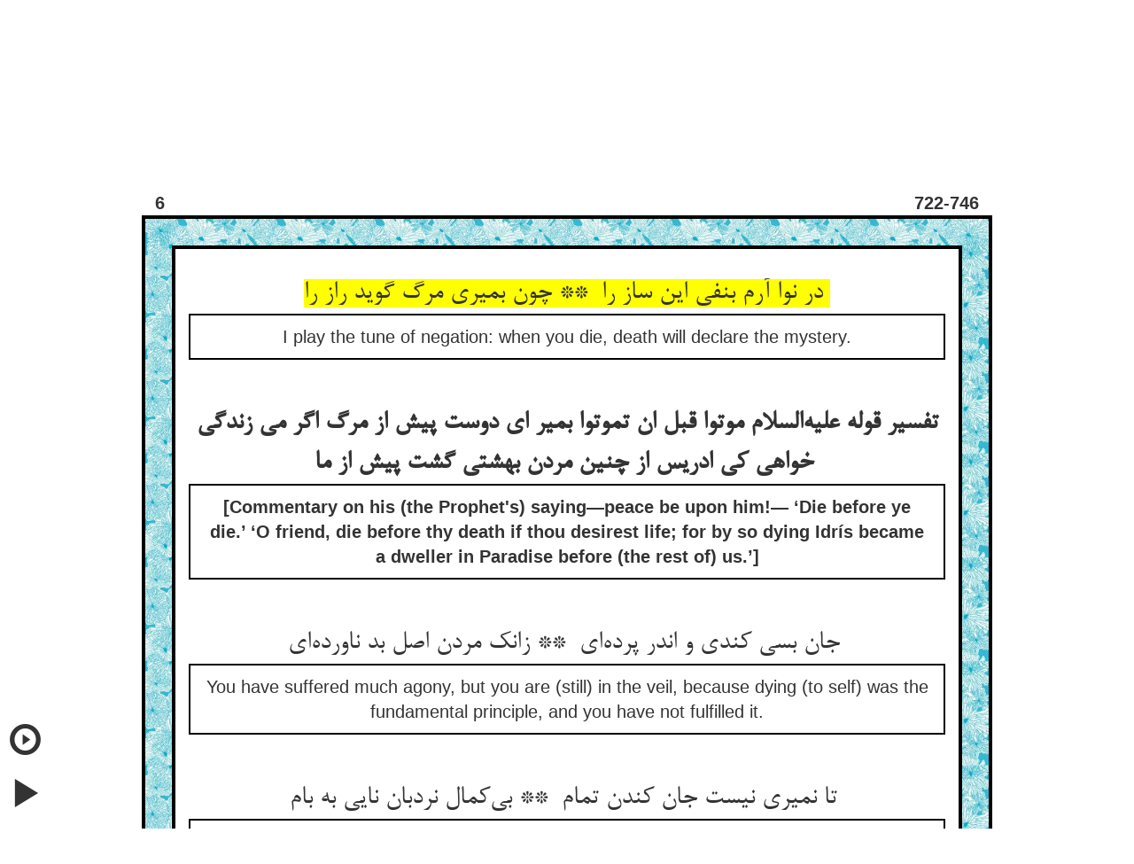

--- FILE ---
content_type: text/html; charset=utf-8
request_url: http://masnavi.net/1/25/eng/6/722/
body_size: 64357
content:
<!DOCTYPE html>
<html>
  <head>
  
  
  
  
    
      
	<title>Rumi's Masnavi - I play the tune of negation: when you die, death will declare the mystery.</title>
	<meta name="description" content="Rumi's Masnavi - I play the tune of negation: when you die, death will declare the mystery.">
      
    
  
    
  
    
  
    
  
    
  
    
  
    
  
    
  
    
  
    
  
    
  
    
  
    
  
    
  
    
  
    
  
    
  
    
  
    
  
    
  
    
  
    
  
    
  
    
  
    
  
    
  

    <meta name="viewport" content="width=device-width, initial-scale=1">
    <link rel="stylesheet" href="http://maxcdn.bootstrapcdn.com/bootstrap/3.2.0/css/bootstrap.min.css">
    <script src="https://ajax.googleapis.com/ajax/libs/jquery/1.11.1/jquery.min.js"></script>
   
    <!-- for persian font -->
    <!--<link href='http://fonts.googleapis.com/css?family=Amiri&subset=arabic' rel='stylesheet' type='text/css'>-->
    <!-- amiri -->
    <!-- <link href='http://fonts.googleapis.com/css?family=Scheherazade&subset=arabic' rel='stylesheet' type='text/css'> -->
    <!-- shehrazade -->
    <!-- <link href='http://fonts.googleapis.com/css?family=Lateef&subset=arabic' rel='stylesheet' type='text/css'> -->
    <!-- lateef -->
  
<meta property="og:image"  content="http://masnavicards.appspot.com/6-722.jpg" />


  </head>

  <!-- <nav class="navbar navbar-default" style="background-color:#51AEC9;"> too dark -->
  <!-- <nav class="navbar navbar-default" style="background-color:#99E6FF;"> too light -->
  <nav class="navbar navbar-default" style="background-color:#33CCFF;">
    <div class="container-fluid">
      <!-- Brand and toggle get grouped for better mobile display -->
      <div class="navbar-header">
	<button type="button" class="navbar-toggle collapsed" data-toggle="collapse" data-target="#bs-example-navbar-collapse-1">
	  <span class="sr-only">Toggle navigation</span>
	  <span class="icon-bar"></span>
	  <span class="icon-bar"></span>
	  <span class="icon-bar"></span>
	</button>
	
	  
	<a href="/1/25/eng/1/1/">
	  <img class="navbar-brand" src="https://masnavi-static.s3.amazonaws.com/masnavi/MasnaviLogo.png">
	  <!--- TESTING TO PUT IN IMAGE
	  <span class="navtxt">
	    
	    Masnavi
	    
	  </span>-->
	</a>
	
      </div>

      <!-- Collect the nav links, forms, and other content for toggling -->
      <div class="collapse navbar-collapse" id="bs-example-navbar-collapse-1">
	<ul class="nav navbar-nav">


	  <li class="dropdown">
	  <a href="#" class="dropdown-toggle" data-toggle="dropdown" role="button" aria-expanded="false"><span class="navtxt">
	      
	      Contents
	      
	  </span><span class="caret"></span></a>
	    <ul id="contents" class="dropdown-menu scrollable-menu" role="menu">
	      
	      
	      
	      
		<li><a href="/contents/1/25/eng/1/">
		  
		  Book 1
		  
		</a></li>
	      
	      
	      
		<li><a href="/contents/1/25/eng/2/">
		  
		  Book 2
		  
		</a></li>
	      
	      
	      
		<li><a href="/contents/1/25/eng/3/">
		  
		  Book 3
		  
		</a></li>
	      
	      
	      
		<li><a href="/contents/1/25/eng/4/">
		  
		  Book 4
		  
		</a></li>
	      
	      
	      
		<li><a href="/contents/1/25/eng/5/">
		  
		  Book 5
		  
		</a></li>
	      
	      
	      
		<li><a href="/contents/1/25/eng/6/">
		  
		  Book 6
		  
		</a></li>
	      
	      
	    </ul>
	  </li> 

	  <li class="dropdown">
	  <a href="#" class="dropdown-toggle" data-toggle="dropdown" role="button" aria-expanded="false"><span class="navtxt">
	    
	    Trans.
	    
	  </span><span class="caret"></span></a>
	    <ul id="transDrop"  class="dropdown-menu" role="menu">
	      
	      <li><a href="/1/25/eng/6/722/">
		
		English
		
	      </a></li>
	      <li><a href="/1/25/tur/6/722/">
		
		Turkish
		
	      </a></li>
	      
	    </ul>
	  </li>

	  <li class="dropdown">
	  <a href="#" class="dropdown-toggle" data-toggle="dropdown" role="button" aria-expanded="false"><span class="navtxt">
	      
	      Disp. Style
	      
	  </span><span class="caret"></span></a>
	    <ul id="displayStyleDrop"  class="dropdown-menu" role="menu">
	      
		<li><a href="/1/25/eng/6/722/">
		  
		  Both Pers. & Tran
		  
		</a></li>
		<li><a href="/2/25/eng/6/722/">
		  
		  Persian Only
		  
		</a></li>
		<li><a href="/3/25/eng/6/722/">
		  
		  Translation Only
		  
		</a></li>
	      
	    </ul>
	  </li>

	</ul>

	<form class="navbar-form navbar-left" role="search" action="/search/blank/1/25/eng/0/0/" method="post">
	  <input type='hidden' name='csrfmiddlewaretoken' value='kv6KPz44kjkutOJb3qrYLGtwzwDXopgF' />
	  <div class="form-group">
	  
	    <input id="search_box" type="text" name="srch_str" class="form-control" placeholder=
	    
	    "Search Trans./Persian"
	    
	    >
	  
	  </div>
	  <button type="submit" class="btn btn-default"><span class="glyphicon glyphicon-search"></span></button>
	  <a href="#"><span onclick="aboutSearchAlert()" class="glyphicon glyphicon-question-sign"></span></a>
	</form>

	<ul class="nav navbar-nav navbar-right">

	  <li class="dropdown">
	  <a href="#" class="dropdown-toggle" data-toggle="dropdown" role="button" aria-expanded="false"><span class="navtxt">
	      
	      Lines/Pg
	      
	  </span><span class="caret"></span></a>
	    <ul id="linesPerPageDrop"  class="dropdown-menu" role="menu">
	      
	      <li>
		<a href="/1/10/eng/6/722/">
		  10
		</a>
	      </li>
	      <li>
		<a href="/1/25/eng/6/722/">
		  25
		</a>
	      </li>
	      <li>
	        <a href="/1/50/eng/6/722/">
		  50
		</a>
	      </li>
	      
	    </ul>
	  </li>


	  <li><a href="/1/25/eng/4/2067/"><span class="navtxt">
	      
	      Random Verse
	      
	  </span></a></li>

	  <li class="dropdown">
	  <a href="#" class="dropdown-toggle" data-toggle="dropdown" role="button" aria-expanded="false"><span class="navtxt">
	      
	      Book 
	      
	  </span><span class="caret"></span></a>
	    <ul id="bookDrop"  class="dropdown-menu" role="menu">
	    
	    
	    
	    
	      <li><a href="/1/25/eng/1/1/">1</a></li>
	    
	    
	    
	      <li><a href="/1/25/eng/2/1/">2</a></li>
	    
	    
	    
	      <li><a href="/1/25/eng/3/1/">3</a></li>
	    
	    
	    
	      <li><a href="/1/25/eng/4/1/">4</a></li>
	    
	    
	    
	      <li><a href="/1/25/eng/5/1/">5</a></li>
	    
	    
	    
	      <li><a href="/1/25/eng/6/1/">6</a></li>
	    
	    
	    </ul>
	  </li> 

	  <li>
	    
	    <form class="navbar-form navbar-right" role="search" action="/1/25/eng/6/" method="post">
	    
	      <input type='hidden' name='csrfmiddlewaretoken' value='kv6KPz44kjkutOJb3qrYLGtwzwDXopgF' />
	      <div class="form-group">
		
		Verse:
		
		
		<input id="verseBox" type="text" name="form_v_num" class="form-control" placeholder="1-4916" style="height:2em; width:5.8em" >
		
	      </div>
	      <button type="submit" class="btn btn-default">
		
		Go
		
	      </button>
	    </form>
	  </li>
          
	  
	  <li><a href="/about/1/25/eng/6/722/"><span class="navtxt">
	      
	      More
	      
	  </span></a></li>
	  

	</ul>
      </div><!-- /.navbar-collapse -->
    </div><!-- /.container-fluid -->
  </nav>

  <div class='col pull-right' id='lang_choice'>
    <a href="/en/">English</a> &nbsp;&nbsp;
    <a href="/tr/tur/">Türkçe</a> &nbsp;&nbsp;
    <span class='med-persian'><a href="/fa/2/">فارسی</a></span> &nbsp;&nbsp;
  </div></br>

  
  <body onload="goToText()">
  <!-- <body style="background-color:#ffffe0;" onload="goToText()"> -->


  
  

  <audio id="aud22288">
    <source id="src22288" src="https://masnavi-static.s3.amazonaws.com/masnavi/aud/Verses1/1-1.mp3" type="audio/mpeg">
  </audio>


  


  
  <ul class="pager">
    <li><a id="previous_page_link" href="/1/25/eng/6/672/"><span class="glyphicon glyphicon-chevron-left"></span></a></li>
    <li><a id="next_page_link" href="/1/25/eng/6/747/"><span class="glyphicon glyphicon-chevron-right"></span></a></li>
  </ul>
  



  <div class="container" style="width: 75%; margin:0 auto;">
    <div id="book_and_line_row" class="row">
      <div class="row-same-height row-full-height">
	<div class="col-xs-6 col-xs-height col-full-height">
	  <div class="item">
	    <div class="content" style="font-size:20px;">
	      <b>6</b>
	    </div>
	  </div>
	</div>
	<div class="col-xs-6 col-xs-height col-bottom">
	  <div class="item">
	    <div class="content" style="font-size:20px;">
	      <span class="pull-right"><b>722-746</b></span>
	    </div>
	  </div>
	</div>
      </div>
    </div>
  </div>

  <div style="width: 75%; margin:0 auto; border: 4px solid black;">
    <div class="border-container" style="width: 100%; margin:0 auto;">
      <div id="poem_text" class="container" style="width: 100%; margin:0 auto;border: 4px solid black;">
	
	    <ul class="list-group" style="text-align: center; font-size:20px;">
	    <br>
	  


	    
	       

		 <!--both-style normal (persian) -->
	         
		    <li>
		    <span class="highlight-inactive large-persian" id="reg_p_txt22288" onclick="selectText('reg_p_txt'+22288)">در نوا آرم بنفی این ساز را  ** چون بمیری مرگ گوید راز را </span></li>
		 

		 <!--persian only-style normal -->
	         

		 <!--tran only-style normal -->
		 

	       

	       <!--both-style normal (tran) -->
	       
		  <li class="list-group-item"><span id="reg_tran_txt22288">I play the tune of negation: when you die, death will declare the mystery.</span></li>
		  <p></p><p></p>
	       

	    


	  


	    

	       <!--persian heading, both-style -->
	      
		  <p></p><p></p>
		  <li>
		  <span class="highlight-inactive large-persian" id="reg_p_txt22289" onclick="selectText('reg_p_txt'+22289)"><b>تفسیر قوله علیه‌السلام موتوا قبل ان تموتوا بمیر ای دوست پیش از مرگ اگر می زندگی خواهی کی ادریس از چنین مردن بهشتی گشت پیش از ما </b></span></li>
	      

	       <!--persian heading, only-style -->
	      

	       <!--english heading when in both-style -->
	      
		  <li class="list-group-item"><span id="reg_tran_txt22289"><b>[Commentary on his (the Prophet&#39;s) saying—peace be upon him!— ‘Die before ye die.’ ‘O friend, die before thy death if thou desirest life; for by so dying Idrís became a dweller in Paradise before (the rest of) us.’]</b></span></li>
		  <p></p><p></p>
	      

	       <!--english heading when in tranonly-style -->
	      

	    


	  


	    
	       

		 <!--both-style normal (persian) -->
	         
		    <li>
		    <span class="highlight-inactive large-persian" id="reg_p_txt22290" onclick="selectText('reg_p_txt'+22290)">جان بسی کندی و اندر پرده‌ای  ** زانک مردن اصل بد ناورده‌ای </span></li>
		 

		 <!--persian only-style normal -->
	         

		 <!--tran only-style normal -->
		 

	       

	       <!--both-style normal (tran) -->
	       
		  <li class="list-group-item"><span id="reg_tran_txt22290">You have suffered much agony, but you are (still) in the veil, because dying (to self) was the fundamental principle, and you have not fulfilled it.</span></li>
		  <p></p><p></p>
	       

	    


	  


	    
	       

		 <!--both-style normal (persian) -->
	         
		    <li>
		    <span class="highlight-inactive large-persian" id="reg_p_txt22291" onclick="selectText('reg_p_txt'+22291)">تا نمیری نیست جان کندن تمام  ** بی‌کمال نردبان نایی به بام </span></li>
		 

		 <!--persian only-style normal -->
	         

		 <!--tran only-style normal -->
		 

	       

	       <!--both-style normal (tran) -->
	       
		  <li class="list-group-item"><span id="reg_tran_txt22291">Your agony is not finished till you die: you cannot reach the roof without completing the ladder.</span></li>
		  <p></p><p></p>
	       

	    


	  


	    
	       
                 
	         <!--persian for both-style with line number -->
	         
		   <li>
		   <span class="highlight-inactive large-persian" id="reg_p_txt22292" onclick="selectText('reg_p_txt'+22292)">چون ز صد پایه دو پایه کم بود  ** بام را کوشنده نامحرم بود </span><span>   </span><span class="badge">725</span></li>
		 

	         <!--persian for only-style with line number -->
	         

	         <!--tran with line number, when disp_style is tran only -->
		 

	       

	       <!--both-style normal (tran) -->
	       
		  <li class="list-group-item"><span id="reg_tran_txt22292">When two rungs out of a hundred are wanting, the striver will be forbidden to (set foot on) the roof.</span></li>
		  <p></p><p></p>
	       

	    


	  


	    
	       

		 <!--both-style normal (persian) -->
	         
		    <li>
		    <span class="highlight-inactive large-persian" id="reg_p_txt22293" onclick="selectText('reg_p_txt'+22293)">چون رسن یک گز ز صد گز کم بود  ** آب اندر دلو از چه کی رود </span></li>
		 

		 <!--persian only-style normal -->
	         

		 <!--tran only-style normal -->
		 

	       

	       <!--both-style normal (tran) -->
	       
		  <li class="list-group-item"><span id="reg_tran_txt22293">When the rope lacks one ell out of a hundred, how should the water go from the well into the bucket?</span></li>
		  <p></p><p></p>
	       

	    


	  


	    
	       

		 <!--both-style normal (persian) -->
	         
		    <li>
		    <span class="highlight-inactive large-persian" id="reg_p_txt22294" onclick="selectText('reg_p_txt'+22294)">غرق این کشتی نیابی ای امیر  ** تا بننهی اندرو من الاخیر </span></li>
		 

		 <!--persian only-style normal -->
	         

		 <!--tran only-style normal -->
		 

	       

	       <!--both-style normal (tran) -->
	       
		  <li class="list-group-item"><span id="reg_tran_txt22294">O Amír, you will not experience the wreck of this ship (of self-existence) till you put into it the last mann.</span></li>
		  <p></p><p></p>
	       

	    


	  


	    
	       

		 <!--both-style normal (persian) -->
	         
		    <li>
		    <span class="highlight-inactive large-persian" id="reg_p_txt22295" onclick="selectText('reg_p_txt'+22295)">من آخر اصل دان کو طارقست  ** کشتی وسواس و غی را غارقست </span></li>
		 

		 <!--persian only-style normal -->
	         

		 <!--tran only-style normal -->
		 

	       

	       <!--both-style normal (tran) -->
	       
		  <li class="list-group-item"><span id="reg_tran_txt22295">Know that the last mann is fundamental, for it is (like) the (piercing) star that rises at night: it wrecks the ship of evil suggestion and error.</span></li>
		  <p></p><p></p>
	       

	    


	  


	    
	       

		 <!--both-style normal (persian) -->
	         
		    <li>
		    <span class="highlight-inactive large-persian" id="reg_p_txt22296" onclick="selectText('reg_p_txt'+22296)">آفتاب گنبد ازرق شود  ** کشتی هش چونک مستغرق شود </span></li>
		 

		 <!--persian only-style normal -->
	         

		 <!--tran only-style normal -->
		 

	       

	       <!--both-style normal (tran) -->
	       
		  <li class="list-group-item"><span id="reg_tran_txt22296">The ship of (self-)consciousness, when it is utterly wrecked, becomes (like) the sun in the blue vault (of heaven).</span></li>
		  <p></p><p></p>
	       

	    


	  


	    
	       
                 
	         <!--persian for both-style with line number -->
	         
		   <li>
		   <span class="highlight-inactive large-persian" id="reg_p_txt22297" onclick="selectText('reg_p_txt'+22297)">چون نمردی گشت جان کندن دراز  ** مات شو در صبح ای شمع طراز </span><span>   </span><span class="badge">730</span></li>
		 

	         <!--persian for only-style with line number -->
	         

	         <!--tran with line number, when disp_style is tran only -->
		 

	       

	       <!--both-style normal (tran) -->
	       
		  <li class="list-group-item"><span id="reg_tran_txt22297">Inasmuch as you have not died, your agony has been prolonged: be extinguished in the dawn, O candle of Tiráz!</span></li>
		  <p></p><p></p>
	       

	    


	  


	    
	       

		 <!--both-style normal (persian) -->
	         
		    <li>
		    <span class="highlight-inactive large-persian" id="reg_p_txt22298" onclick="selectText('reg_p_txt'+22298)">تا نگشتند اختران ما نهان  ** دانک پنهانست خورشید جهان </span></li>
		 

		 <!--persian only-style normal -->
	         

		 <!--tran only-style normal -->
		 

	       

	       <!--both-style normal (tran) -->
	       
		  <li class="list-group-item"><span id="reg_tran_txt22298">Know that the Sun of the world is hidden till our stars have become hidden.</span></li>
		  <p></p><p></p>
	       

	    


	  


	    
	       

		 <!--both-style normal (persian) -->
	         
		    <li>
		    <span class="highlight-inactive large-persian" id="reg_p_txt22299" onclick="selectText('reg_p_txt'+22299)">گرز بر خود زن منی در هم شکن  ** زانک پنبه‌ی گوش آمد چشم تن </span></li>
		 

		 <!--persian only-style normal -->
	         

		 <!--tran only-style normal -->
		 

	       

	       <!--both-style normal (tran) -->
	       
		  <li class="list-group-item"><span id="reg_tran_txt22299">Wield the mace against yourself: shatter egoism to pieces, for the bodily eye is (as) cottonwool in the ear.</span></li>
		  <p></p><p></p>
	       

	    


	  


	    
	       

		 <!--both-style normal (persian) -->
	         
		    <li>
		    <span class="highlight-inactive large-persian" id="reg_p_txt22300" onclick="selectText('reg_p_txt'+22300)">گرز بر خود می‌زنی خود ای دنی  ** عکس تست اندر فعالم این منی </span></li>
		 

		 <!--persian only-style normal -->
	         

		 <!--tran only-style normal -->
		 

	       

	       <!--both-style normal (tran) -->
	       
		  <li class="list-group-item"><span id="reg_tran_txt22300">You are wielding the mace against yourself, O base man: this egoism is the reflexion of yourself in (the mirror of) my actions.</span></li>
		  <p></p><p></p>
	       

	    


	  


	    
	       

		 <!--both-style normal (persian) -->
	         
		    <li>
		    <span class="highlight-inactive large-persian" id="reg_p_txt22301" onclick="selectText('reg_p_txt'+22301)">عکس خود در صورت من دیده‌ای  ** در قتال خویش بر جوشیده‌ای </span></li>
		 

		 <!--persian only-style normal -->
	         

		 <!--tran only-style normal -->
		 

	       

	       <!--both-style normal (tran) -->
	       
		  <li class="list-group-item"><span id="reg_tran_txt22301">You have seen the reflexion of yourself in (the mirror of) my form and have risen in fury to fight with yourself,</span></li>
		  <p></p><p></p>
	       

	    


	  


	    
	       
                 
	         <!--persian for both-style with line number -->
	         
		   <li>
		   <span class="highlight-inactive large-persian" id="reg_p_txt22302" onclick="selectText('reg_p_txt'+22302)">هم‌چو آن شیری که در چه شد فرو  ** عکس خود را خصم خود پنداشت او </span><span>   </span><span class="badge">735</span></li>
		 

	         <!--persian for only-style with line number -->
	         

	         <!--tran with line number, when disp_style is tran only -->
		 

	       

	       <!--both-style normal (tran) -->
	       
		  <li class="list-group-item"><span id="reg_tran_txt22302">Like the lion who went down into the well; (for) he fancied that the reflexion of himself was his enemy.”</span></li>
		  <p></p><p></p>
	       

	    


	  


	    
	       

		 <!--both-style normal (persian) -->
	         
		    <li>
		    <span class="highlight-inactive large-persian" id="reg_p_txt22303" onclick="selectText('reg_p_txt'+22303)">نفی ضد هست باشد بی‌شکی  ** تا ز ضد ضد را بدانی اندکی </span></li>
		 

		 <!--persian only-style normal -->
	         

		 <!--tran only-style normal -->
		 

	       

	       <!--both-style normal (tran) -->
	       
		  <li class="list-group-item"><span id="reg_tran_txt22303">Beyond any doubt, negation (not-being) is the opposite of (real) being, (and this is) in order that by means of the (one) opposite you may gain a little knowledge of the (other) opposite.</span></li>
		  <p></p><p></p>
	       

	    


	  


	    
	       

		 <!--both-style normal (persian) -->
	         
		    <li>
		    <span class="highlight-inactive large-persian" id="reg_p_txt22304" onclick="selectText('reg_p_txt'+22304)">این زمان جز نفی ضد اعلام نیست  ** اندرین نشات دمی بی‌دام نیست </span></li>
		 

		 <!--persian only-style normal -->
	         

		 <!--tran only-style normal -->
		 

	       

	       <!--both-style normal (tran) -->
	       
		  <li class="list-group-item"><span id="reg_tran_txt22304">At this time there is no (means of) making (God) known except (by) denying the opposite: in this (earthly) life no moment is without a snare.</span></li>
		  <p></p><p></p>
	       

	    


	  


	    
	       

		 <!--both-style normal (persian) -->
	         
		    <li>
		    <span class="highlight-inactive large-persian" id="reg_p_txt22305" onclick="selectText('reg_p_txt'+22305)">بی‌حجابت باید آن ای ذو لباب  ** مرگ را بگزین و بر دران حجاب </span></li>
		 

		 <!--persian only-style normal -->
	         

		 <!--tran only-style normal -->
		 

	       

	       <!--both-style normal (tran) -->
	       
		  <li class="list-group-item"><span id="reg_tran_txt22305">O you who possess sincerity, (if) you want that (Reality) unveiled, choose death and tear off the veil—</span></li>
		  <p></p><p></p>
	       

	    


	  


	    
	       

		 <!--both-style normal (persian) -->
	         
		    <li>
		    <span class="highlight-inactive large-persian" id="reg_p_txt22306" onclick="selectText('reg_p_txt'+22306)">نه چنان مرگی که در گوری روی  ** مرگ تبدیلی که در نوری روی </span></li>
		 

		 <!--persian only-style normal -->
	         

		 <!--tran only-style normal -->
		 

	       

	       <!--both-style normal (tran) -->
	       
		  <li class="list-group-item"><span id="reg_tran_txt22306">Not such a death that you will go into a grave, (but) a death consisting of (spiritual) transformation, so that you will go into a Light.</span></li>
		  <p></p><p></p>
	       

	    


	  


	    
	       
                 
	         <!--persian for both-style with line number -->
	         
		   <li>
		   <span class="highlight-inactive large-persian" id="reg_p_txt22307" onclick="selectText('reg_p_txt'+22307)">مرد بالغ گشت آن بچگی بمرد  ** رومیی شد صبغت زنگی سترد </span><span>   </span><span class="badge">740</span></li>
		 

	         <!--persian for only-style with line number -->
	         

	         <!--tran with line number, when disp_style is tran only -->
		 

	       

	       <!--both-style normal (tran) -->
	       
		  <li class="list-group-item"><span id="reg_tran_txt22307">(When) a man grows up, his childhood dies; (when) he becomes a (fair-complexioned) Greek, he washes out the dye (swarthy colour) of the Ethiopian.</span></li>
		  <p></p><p></p>
	       

	    


	  


	    
	       

		 <!--both-style normal (persian) -->
	         
		    <li>
		    <span class="highlight-inactive large-persian" id="reg_p_txt22308" onclick="selectText('reg_p_txt'+22308)">خاک زر شد هیات خاکی نماند  ** غم فرج شد خار غمناکی نماند </span></li>
		 

		 <!--persian only-style normal -->
	         

		 <!--tran only-style normal -->
		 

	       

	       <!--both-style normal (tran) -->
	       
		  <li class="list-group-item"><span id="reg_tran_txt22308">(When) earth becomes gold, its earthly aspect remains not; (when) sorrow becomes joy, the thorn of sorrowfulness remains not.</span></li>
		  <p></p><p></p>
	       

	    


	  


	    
	       

		 <!--both-style normal (persian) -->
	         
		    <li>
		    <span class="highlight-inactive large-persian" id="reg_p_txt22309" onclick="selectText('reg_p_txt'+22309)">مصطفی زین گفت کای اسرارجو  ** مرده را خواهی که بینی زنده تو </span></li>
		 

		 <!--persian only-style normal -->
	         

		 <!--tran only-style normal -->
		 

	       

	       <!--both-style normal (tran) -->
	       
		  <li class="list-group-item"><span id="reg_tran_txt22309">Hence Mustafá (Mohammed) said, “O seeker of the mysteries, (if) you wish to see a dead man living—</span></li>
		  <p></p><p></p>
	       

	    


	  


	    
	       

		 <!--both-style normal (persian) -->
	         
		    <li>
		    <span class="highlight-inactive large-persian" id="reg_p_txt22310" onclick="selectText('reg_p_txt'+22310)">می‌رود چون زندگان بر خاکدان  ** مرده و جانش شده بر آسمان </span></li>
		 

		 <!--persian only-style normal -->
	         

		 <!--tran only-style normal -->
		 

	       

	       <!--both-style normal (tran) -->
	       
		  <li class="list-group-item"><span id="reg_tran_txt22310">Walking on the earth, like living men; (yet he is) dead and his spirit is gone to heaven;</span></li>
		  <p></p><p></p>
	       

	    


	  


	    
	       

		 <!--both-style normal (persian) -->
	         
		    <li>
		    <span class="highlight-inactive large-persian" id="reg_p_txt22311" onclick="selectText('reg_p_txt'+22311)">جانش را این دم به بالا مسکنیست  ** گر بمیرد روح او را نقل نیست </span></li>
		 

		 <!--persian only-style normal -->
	         

		 <!--tran only-style normal -->
		 

	       

	       <!--both-style normal (tran) -->
	       
		  <li class="list-group-item"><span id="reg_tran_txt22311">(One) whose spirit hath a dwelling-place on high at this moment, (so that) if he die, his spirit is not translated,</span></li>
		  <p></p><p></p>
	       

	    


	  


	    
	       
                 
	         <!--persian for both-style with line number -->
	         
		   <li>
		   <span class="highlight-inactive large-persian" id="reg_p_txt22312" onclick="selectText('reg_p_txt'+22312)">زانک پیش از مرگ او کردست نقل  ** این بمردن فهم آید نه به عقل </span><span>   </span><span class="badge">745</span></li>
		 

	         <!--persian for only-style with line number -->
	         

	         <!--tran with line number, when disp_style is tran only -->
		 

	       

	       <!--both-style normal (tran) -->
	       
		  <li class="list-group-item"><span id="reg_tran_txt22312">Because it has been translated before death: this (mystery) is understood (only) by dying, not by (using one&#39;s) reason;</span></li>
		  <p></p><p></p>
	       

	    


	  


	    
	       

		 <!--both-style normal (persian) -->
	         
		    <li>
		    <span class="highlight-inactive large-persian" id="reg_p_txt22313" onclick="selectText('reg_p_txt'+22313)">نقل باشد نه چو نقل جان عام  ** هم‌چو نقلی از مقامی تا مقام </span></li>
		 

		 <!--persian only-style normal -->
	         

		 <!--tran only-style normal -->
		 

	       

	       <!--both-style normal (tran) -->
	       
		  <li class="list-group-item"><span id="reg_tran_txt22313">Translation it is, (but) not like the translation of the spirits of the vulgar: it resembles a removal (during life) from one place to another—</span></li>
		  <p></p><p></p>
	       

	    


	  
       
	</ul>
	<div id="bottom_page"></div>
	<div class="navbar navbar-fixed-bottom">
	  <span id="continuous-button" class="glyphicon glyphicon-play-circle play-hover" onclick="continuousRecite()"></span><br><br>
	  <span id="play-button" class="glyphicon glyphicon-play play-hover" onclick="playVoice()"></span><br><br>
	  
	</div><!--play button footer -->
      </div> <!--container -->
    </div> <!--border container -->
  </div> <!--container -->
  <ul class="pager">
    <li><a href="/1/25/eng/6/672/"><span class="glyphicon glyphicon-chevron-left"></span></a></li>
    <li><a href="/1/25/eng/6/747/"><span class="glyphicon glyphicon-chevron-right"></span></a></li>
  </ul>

  <div id="footer">
    <span>
      <center>
	masnavi.net <span class="glyphicon glyphicon-copyright-mark"></span> 2015-2026
      </center>
    </span>
  </div>



    <script src="http://maxcdn.bootstrapcdn.com/bootstrap/3.2.0/js/bootstrap.min.js"></script>


    <!-- Google Analytics Script for private site -->
    <script>
      (function(i,s,o,g,r,a,m){i['GoogleAnalyticsObject']=r;i[r]=i[r]||function(){
       (i[r].q=i[r].q||[]).push(arguments)},i[r].l=1*new Date();a=s.createElement(o),
       m=s.getElementsByTagName(o)[0];a.async=1;a.src=g;m.parentNode.insertBefore(a,m)
       })(window,document,'script','//www.google-analytics.com/analytics.js','ga');

      ga('create', 'UA-60618384-1', 'auto');
      ga('send', 'pageview');
    </script>


    <!-- Google Analytics Script for public site -->
    <script>
      (function(i,s,o,g,r,a,m){i['GoogleAnalyticsObject']=r;i[r]=i[r]||function(){
       (i[r].q=i[r].q||[]).push(arguments)},i[r].l=1*new Date();a=s.createElement(o),
       m=s.getElementsByTagName(o)[0];a.async=1;a.src=g;m.parentNode.insertBefore(a,m)
       })(window,document,'script','//www.google-analytics.com/analytics.js','ga');

      ga('create', 'UA-60618384-2', 'auto');
      ga('send', 'pageview');

    </script>


    <!-- Menu Toggle Script -->
    <script>
    $("#menu-toggle").click(function(e) {
	e.preventDefault();
	$("#wrapper").toggleClass("toggled");
	});
    </script>


  </body>

    

    <style>
      .scrollable-menu {
	height: auto;
	max-height: 200px;
	overflow-x: hidden;
      }
    </style>
    <style>
      .well.my-well { width: 80%; margin: 0 auto; }
    </style>
    <style>
      .navtxt 
      { 
	color: black;
	font-size: large;
      }
    </style>
   
    <style>
      @font-face {
	font-family: 'myfont'; 
	src: url(https://masnavi-static.s3.amazonaws.com/masnavi/NAZANIN.TTF); 
/*	src: url(https://masnavi-static.s3.amazonaws.com/masnavi/xb shiraz.ttf);*/
      }

      @font-face {
	font-family: 'kfgqpc_uthman_taha_naskhRg';
	src: url(https://masnavi-static.s3.amazonaws.com/masnavi/uthmantn1_ver10-webfont.eot); 
	src: url(https://masnavi-static.s3.amazonaws.com/masnavi/uthmantn1_ver10-webfont.eot#iefix) format('embedded-opentype'),
	url(https://masnavi-static.s3.amazonaws.com/masnavi/uthmantn1_ver10-webfont.woff2) format('woff2'),
	url(https://masnavi-static.s3.amazonaws.com/masnavi/uthmantn1_ver10-webfont.woff) format('woff'),
	url(https://masnavi-static.s3.amazonaws.com/masnavi/uthmantn1_ver10-webfont.ttf) format('truetype'),
	url(https://masnavi-static.s3.amazonaws.com/masnavi/uthmantn1_ver10-webfont.svg#kfgqpc_uthman_taha_naskhRg) format('svg');
	font-weight: normal;
	font-style: normal;
      }

      .large-persian
      {
	font-size: xx-large;
/*	font-family: 'kfgqpc_uthman_taha_naskhRg';*/
	font-family: 'myfont';
/*	font-family: 'Lateef', cursive;*/
/*	font-family: 'Scheherazade', serif;*/
/*	font-family: 'Amiri', serif;*/
      }

      .reg-persian
      {
	font-size: large;
	font-family: 'myfont';
      }
      .med-persian
      {
	font-size: x-large;
	font-family: 'myfont';
      }
      .navbar-brand 
      { 
	margin-top: 5px; 
	max-width: 210px; 
	padding: 0; 
      }
    </style>



    
  


  <style>
  ul
  {
    list-style-type: none;
  }
  </style>

  <style>
  body
  {
    padding-bottom: 10em;
  }
  </style>

  <style>
  .hide-play
  {
    visibility: hidden;
  }
  </style>

  <style>
  .list-group-item {
    background-color:white; 
    border:solid 2px black;
    margin-bottom: 50px;
  }
  </style> 

  <style>
  .border-container {
    border: 30px solid transparent;
    border-image: url(https://masnavi-static.s3.amazonaws.com/masnavi/rockflowers_border.jpg);
    border-image-slice: 40;
    border-image-width: 30px;
    border-image-outset: 0;
    border-image-repeat: round;
  }
  </style> 
  <!--background-color:#ffffe0;-->

  <style>
  .badge {
    background-color:#269abc; 
  }
  </style>

  <style>
  .highlight
  {
    background-color:yellow;
  }
  </style>

  <style>
  .highlight-inactive
  {
    background-color:transparent;
  }
  </style>

  <style>
  span.play-hover:hover
  {
    color:#269abc;
  }
  </style>

  <style>
  span.pause-hover:hover
  {
    color:#269abc;
  }
  </style>

  <style>
  span.drop-hover:hover
  {
    color:#269abc;
  }
  </style>

  <style>
  .glyphicon-play
  {
    position:relative; 
    left:0.3em; 
    font-size:2.5em
  }
  </style>

  <style>
  .glyphicon-play-circle
  {
    position:relative; 
    left:0.3em; 
    font-size:2.5em
  }
  </style>

  <style>
  .glyphicon-pause
  {
    position:relative; 
    left:0.3em; 
    font-size:2.5em
  }
  </style>

  <style>
  .glyphicon-plus
  {
    position:relative; 
    left:0.3em; 
    font-size:2.5em
  }
  </style>
  
  <style>
  .glyphicon-minus
  {
    position:relative; 
    left:0.3em; 
    font-size:2.5em
  }
  </style>
  
  <style>
  span.highlight-inactive:hover
  {
    background-color:#FFFF99;
  }
  </style>

  <!-- <link rel="shortcut icon" href="https://masnavi-static.s3.amazonaws.com/masnavi/browser_image.jpg"> -->


    <script type="text/javascript">
      function aboutSearchAlert()
      {
	alert("Examples:\n\
	Verses containing both the words 'hidden' and 'treasure':\n\
		            hidden treasure\n\
	Verses containing either both the words 'prophet said' or the word 'ahmad' or all three together:\n\
		            prophet said | ahmad\n\
        Verses containing names with diacritics like Báyazíd:\n\
			    b.yaz.d\n\
        Verses containing 'night' exactly, and not 'nights', 'knight', etc.:\n\
			    ''night''\n\
	    ");
      }

      function isRTL(s){           
       	var ltrChars = 'A-Za-z\u00C0-\u00D6\u00D8-\u00F6\u00F8-\u02B8\u0300-\u0590\u0800-\u1FFF'+'\u2C00-\uFB1C\uFDFE-\uFE6F\uFEFD-\uFFFF';
	var rtlChars = '\u0591-\u07FF\uFB1D-\uFDFD\uFE70-\uFEFC';
	var rtlDirCheck = new RegExp('^[^'+ltrChars+']*['+rtlChars+']');

	return rtlDirCheck.test(s);
      };
      
      function correct_input_dir(){
      //gets called on search_eng body page load
        var curr_srch_str = $('#search_box').val();
        for( var c = 0; c < curr_srch_str.length; c++)
	//loop through all chars of curr srch str
	{
	  var checkRTL = isRTL(curr_srch_str.charAt(c));
	  var dir = checkRTL ? 'RTL' : 'LTR';

	  if( check_if_special_char(curr_srch_str.charCodeAt(c)) )
	  {
	  //if it's a space, period, open paren, close paren, star, quest mark, open brack, close brack, vert bar (OR), double quote,
	  //or carriage return, or backspace, or EOT
	  //don't change the current direction
	    dir = 'OTHER';
	  }

	  if( dir == "RTL" | dir == "LTR" )
	  {
	  //if rtl char found, switch to rtl and break loop, so it stays that way. same for ltr
	    srch_input.style.direction = dir;
	    break;
	  }
	}
      }

      function check_if_special_char(c)
      {
	return( c == 32 | c == 46 | c == 40 | c == 41 | c == 42 | c == 63 | 
		    c == 91 | c == 93 | c == 124 | c == 34 | c == 13 | c == 8 |
		    c == 3  | c == 127 )
		//if it's a space, period, open paren, close paren, star, quest mark, open brack, close brack, vert bar (OR),
	        //double quote,
		//or carriage return, or backspace, or EOT
      }

      var srch_input = $('#search_box').on('keypress', keypress)[0];
      function keypress(e){
	setTimeout(function(){
	    var checkRTL = isRTL( String.fromCharCode(e.charCode) );
	    var dir = checkRTL ? 'RTL' : 'LTR';
	    //if rtl, go RTL, else go LTR

	    if( check_if_special_char(e.charCode) )
	    {
	    //if it's a space, period, open paren, close paren, star, quest mark, open brack, close brack, vert bar (OR), double quote,
	    //or carriage return, or backspace, or EOT
	    //don't change the current direction
	      dir = 'OTHER';
	    }

	    if( dir == "RTL" | dir == "LTR" )
	    {
	      srch_input.style.direction = dir;
	    }

	    },100);
      }
    </script>

    
  
  <!--<script src="https://masnavi-static.s3.amazonaws.com/masnavi/scripts/switch_page.js"></script> WON'T work unless in html. Keep this for example -->
   <script type="text/javascript">

    function verseInFocus(){

      var searchBox = $('#search_box');
      var contents = $('#contents');
      var transDrop = $('#transDrop');
      var bookDrop = $('#bookDrop');
      var verseBox = $('#verseBox');

      return(
	!searchBox.is(document.activeElement)	&& 
	!contents.is(document.activeElement)	&& 
	!transDrop.is(document.activeElement)	&& 
	!bookDrop.is(document.activeElement)	&& 
	!verseBox.is(document.activeElement) 
      );

    }

    function repeat()
    {
      upOrDownLine("down"); 
      playVoice();
      var aud_elem = document.getElementsByTagName("AUDIO")[0];
      aud_elem.addEventListener('loadedmetadata', function() {
	  //alert(aud_elem.duration);
	  var dur = aud_elem.duration*1000;
	  setTimeout(repeat, dur);
      });
    }

    function nextCont(){
      var deferred = $.Deferred();
      var verse_changed;
      var curr_aud_id = $('audio').attr('id');
      $('audio').one('ended', function() {
	if( curr_aud_id == $('audio').attr('id') )
	// if the aud id is still the same as when
	// it started when it stopped
	{
	  upOrDownLine("down"); 
	  deferred.resolve();
	}
	else
	{
	  deferred.reject();
	}
	return;
      });

      return deferred.promise();
    }//end fun



    function continuousRecite() {

      var is_playing = playVoice();
      if ( is_playing == 1 )
      //if continuous recite was clicked again, only
      // continue with the fn if the audio is playing
      {
	var play_again = nextCont();
	play_again.done(continuousRecite).fail(function(){return;});
      }

    }//end fn

    function getCurrHlElem() {
	var highlighted_element = document.getElementsByClassName("highlight");
	var curr_hl_elem;
	for (var i = 0; i < highlighted_element.length; i++) {
	  curr_hl_elem = highlighted_element[i].id;
	  //get the SINGLE currently highlighted element
	}
	alert(curr_hl_elem);
        return curr_hl_elem;	
    }// end getCurrHlElem()


    function playVoice() {
      if ( verseInFocus() )  
      {
	var highlighted_element = document.getElementsByClassName("highlight");
	var curr_hl_elem;
	for (var i = 0; i < highlighted_element.length; i++) {
	  curr_hl_elem = highlighted_element[i].id;
	  //get the SINGLE currently highlighted element
	  // this is the one which we want to play voice for
	  // on spacebar	
	}	

	var aud_id_prefix = "aud";
	var src_id_prefix = "src";
	var id_number = parseInt(curr_hl_elem.replace(/[^0-9\.]/g, ''), 10);    
	//get rid of all non-numerical characters before the number
	//find unique number (id number) of highlighted elem (verse)
	var aud_id = aud_id_prefix+22288;
	//by default, the aud_id and src_id have this id
	var src_id = src_id_prefix+22288;

        //first retrieve first audio tags (should only be one)
	var aud_elem = document.getElementsByTagName("AUDIO")[0];
	//now retrieve the source elem within it
	var src_elem = aud_elem.getElementsByTagName("SOURCE")[0];
	var src_id_number = parseInt(src_elem.id.replace(/[^0-9\.]/g, ''), 10);    
	//get rid of all non-numerical characters before the number
	//find unique number (id number) of current recitation in audio elem 

        //if the audio is already playing, pause it and end the fn
	if ( src_id_number == id_number && !aud_elem.paused ) {
        //if the audio has the same id_number as the hl verse and it's not paused (i.e. playing)
	//then stop it with the hit of the spacebar
	  aud_elem.pause();
	  //pause the recitation
	  return 0;
	  //end the fn 0 means paused
	} 
	else if ( src_id_number == id_number && aud_elem.paused && aud_elem.currentTime > 0 && !aud_elem.ended ) {
        //else, if the audio has been started and not yet ended and is now paused, restart at the place it left off!
	  aud_elem.play();
	  //resume the recitation
	  return 1;
	  //end the fn 1 means played
	}
	else if ( src_id_number == id_number && aud_elem.paused && aud_elem.currentTime > 0 && aud_elem.ended ) {
	//else, if the audio was played and reached its end and the user never 
	//switched verse, don't download again. Simply restart audio and play again
	  aud_currentTime = 0;
	  //restart audio
	  aud_elem.play();
	  //play
	  return 1;
	  //end the fn 1 means played
        }
	//otherwise, load the currently highlighted verse's audio and play it


        //show verse is playing by switching to pause 

	//We must do this since I can't use js variables in the call for static resources
	
	if ( id_number == 22288 ) {
	  src_elem.src = "https://masnavi-static.s3.amazonaws.com/masnavi/aud/Verses6/6-22288.mp3";
	  //src_elem.src = "https://masnavi-static.s3.amazonaws.com/masnavi/aud/Verses6/6-722.mp3";
	  //found this solution for getting variable into static resource load on stackoverflow... it works for now!!
	}
	
	if ( id_number == 22289 ) {
	  src_elem.src = "https://masnavi-static.s3.amazonaws.com/masnavi/aud/Verses6/6-22289.mp3";
	  //src_elem.src = "https://masnavi-static.s3.amazonaws.com/masnavi/aud/Verses6/6-722.mp3";
	  //found this solution for getting variable into static resource load on stackoverflow... it works for now!!
	}
	
	if ( id_number == 22290 ) {
	  src_elem.src = "https://masnavi-static.s3.amazonaws.com/masnavi/aud/Verses6/6-22290.mp3";
	  //src_elem.src = "https://masnavi-static.s3.amazonaws.com/masnavi/aud/Verses6/6-723.mp3";
	  //found this solution for getting variable into static resource load on stackoverflow... it works for now!!
	}
	
	if ( id_number == 22291 ) {
	  src_elem.src = "https://masnavi-static.s3.amazonaws.com/masnavi/aud/Verses6/6-22291.mp3";
	  //src_elem.src = "https://masnavi-static.s3.amazonaws.com/masnavi/aud/Verses6/6-724.mp3";
	  //found this solution for getting variable into static resource load on stackoverflow... it works for now!!
	}
	
	if ( id_number == 22292 ) {
	  src_elem.src = "https://masnavi-static.s3.amazonaws.com/masnavi/aud/Verses6/6-22292.mp3";
	  //src_elem.src = "https://masnavi-static.s3.amazonaws.com/masnavi/aud/Verses6/6-725.mp3";
	  //found this solution for getting variable into static resource load on stackoverflow... it works for now!!
	}
	
	if ( id_number == 22293 ) {
	  src_elem.src = "https://masnavi-static.s3.amazonaws.com/masnavi/aud/Verses6/6-22293.mp3";
	  //src_elem.src = "https://masnavi-static.s3.amazonaws.com/masnavi/aud/Verses6/6-726.mp3";
	  //found this solution for getting variable into static resource load on stackoverflow... it works for now!!
	}
	
	if ( id_number == 22294 ) {
	  src_elem.src = "https://masnavi-static.s3.amazonaws.com/masnavi/aud/Verses6/6-22294.mp3";
	  //src_elem.src = "https://masnavi-static.s3.amazonaws.com/masnavi/aud/Verses6/6-727.mp3";
	  //found this solution for getting variable into static resource load on stackoverflow... it works for now!!
	}
	
	if ( id_number == 22295 ) {
	  src_elem.src = "https://masnavi-static.s3.amazonaws.com/masnavi/aud/Verses6/6-22295.mp3";
	  //src_elem.src = "https://masnavi-static.s3.amazonaws.com/masnavi/aud/Verses6/6-728.mp3";
	  //found this solution for getting variable into static resource load on stackoverflow... it works for now!!
	}
	
	if ( id_number == 22296 ) {
	  src_elem.src = "https://masnavi-static.s3.amazonaws.com/masnavi/aud/Verses6/6-22296.mp3";
	  //src_elem.src = "https://masnavi-static.s3.amazonaws.com/masnavi/aud/Verses6/6-729.mp3";
	  //found this solution for getting variable into static resource load on stackoverflow... it works for now!!
	}
	
	if ( id_number == 22297 ) {
	  src_elem.src = "https://masnavi-static.s3.amazonaws.com/masnavi/aud/Verses6/6-22297.mp3";
	  //src_elem.src = "https://masnavi-static.s3.amazonaws.com/masnavi/aud/Verses6/6-730.mp3";
	  //found this solution for getting variable into static resource load on stackoverflow... it works for now!!
	}
	
	if ( id_number == 22298 ) {
	  src_elem.src = "https://masnavi-static.s3.amazonaws.com/masnavi/aud/Verses6/6-22298.mp3";
	  //src_elem.src = "https://masnavi-static.s3.amazonaws.com/masnavi/aud/Verses6/6-731.mp3";
	  //found this solution for getting variable into static resource load on stackoverflow... it works for now!!
	}
	
	if ( id_number == 22299 ) {
	  src_elem.src = "https://masnavi-static.s3.amazonaws.com/masnavi/aud/Verses6/6-22299.mp3";
	  //src_elem.src = "https://masnavi-static.s3.amazonaws.com/masnavi/aud/Verses6/6-732.mp3";
	  //found this solution for getting variable into static resource load on stackoverflow... it works for now!!
	}
	
	if ( id_number == 22300 ) {
	  src_elem.src = "https://masnavi-static.s3.amazonaws.com/masnavi/aud/Verses6/6-22300.mp3";
	  //src_elem.src = "https://masnavi-static.s3.amazonaws.com/masnavi/aud/Verses6/6-733.mp3";
	  //found this solution for getting variable into static resource load on stackoverflow... it works for now!!
	}
	
	if ( id_number == 22301 ) {
	  src_elem.src = "https://masnavi-static.s3.amazonaws.com/masnavi/aud/Verses6/6-22301.mp3";
	  //src_elem.src = "https://masnavi-static.s3.amazonaws.com/masnavi/aud/Verses6/6-734.mp3";
	  //found this solution for getting variable into static resource load on stackoverflow... it works for now!!
	}
	
	if ( id_number == 22302 ) {
	  src_elem.src = "https://masnavi-static.s3.amazonaws.com/masnavi/aud/Verses6/6-22302.mp3";
	  //src_elem.src = "https://masnavi-static.s3.amazonaws.com/masnavi/aud/Verses6/6-735.mp3";
	  //found this solution for getting variable into static resource load on stackoverflow... it works for now!!
	}
	
	if ( id_number == 22303 ) {
	  src_elem.src = "https://masnavi-static.s3.amazonaws.com/masnavi/aud/Verses6/6-22303.mp3";
	  //src_elem.src = "https://masnavi-static.s3.amazonaws.com/masnavi/aud/Verses6/6-736.mp3";
	  //found this solution for getting variable into static resource load on stackoverflow... it works for now!!
	}
	
	if ( id_number == 22304 ) {
	  src_elem.src = "https://masnavi-static.s3.amazonaws.com/masnavi/aud/Verses6/6-22304.mp3";
	  //src_elem.src = "https://masnavi-static.s3.amazonaws.com/masnavi/aud/Verses6/6-737.mp3";
	  //found this solution for getting variable into static resource load on stackoverflow... it works for now!!
	}
	
	if ( id_number == 22305 ) {
	  src_elem.src = "https://masnavi-static.s3.amazonaws.com/masnavi/aud/Verses6/6-22305.mp3";
	  //src_elem.src = "https://masnavi-static.s3.amazonaws.com/masnavi/aud/Verses6/6-738.mp3";
	  //found this solution for getting variable into static resource load on stackoverflow... it works for now!!
	}
	
	if ( id_number == 22306 ) {
	  src_elem.src = "https://masnavi-static.s3.amazonaws.com/masnavi/aud/Verses6/6-22306.mp3";
	  //src_elem.src = "https://masnavi-static.s3.amazonaws.com/masnavi/aud/Verses6/6-739.mp3";
	  //found this solution for getting variable into static resource load on stackoverflow... it works for now!!
	}
	
	if ( id_number == 22307 ) {
	  src_elem.src = "https://masnavi-static.s3.amazonaws.com/masnavi/aud/Verses6/6-22307.mp3";
	  //src_elem.src = "https://masnavi-static.s3.amazonaws.com/masnavi/aud/Verses6/6-740.mp3";
	  //found this solution for getting variable into static resource load on stackoverflow... it works for now!!
	}
	
	if ( id_number == 22308 ) {
	  src_elem.src = "https://masnavi-static.s3.amazonaws.com/masnavi/aud/Verses6/6-22308.mp3";
	  //src_elem.src = "https://masnavi-static.s3.amazonaws.com/masnavi/aud/Verses6/6-741.mp3";
	  //found this solution for getting variable into static resource load on stackoverflow... it works for now!!
	}
	
	if ( id_number == 22309 ) {
	  src_elem.src = "https://masnavi-static.s3.amazonaws.com/masnavi/aud/Verses6/6-22309.mp3";
	  //src_elem.src = "https://masnavi-static.s3.amazonaws.com/masnavi/aud/Verses6/6-742.mp3";
	  //found this solution for getting variable into static resource load on stackoverflow... it works for now!!
	}
	
	if ( id_number == 22310 ) {
	  src_elem.src = "https://masnavi-static.s3.amazonaws.com/masnavi/aud/Verses6/6-22310.mp3";
	  //src_elem.src = "https://masnavi-static.s3.amazonaws.com/masnavi/aud/Verses6/6-743.mp3";
	  //found this solution for getting variable into static resource load on stackoverflow... it works for now!!
	}
	
	if ( id_number == 22311 ) {
	  src_elem.src = "https://masnavi-static.s3.amazonaws.com/masnavi/aud/Verses6/6-22311.mp3";
	  //src_elem.src = "https://masnavi-static.s3.amazonaws.com/masnavi/aud/Verses6/6-744.mp3";
	  //found this solution for getting variable into static resource load on stackoverflow... it works for now!!
	}
	
	if ( id_number == 22312 ) {
	  src_elem.src = "https://masnavi-static.s3.amazonaws.com/masnavi/aud/Verses6/6-22312.mp3";
	  //src_elem.src = "https://masnavi-static.s3.amazonaws.com/masnavi/aud/Verses6/6-745.mp3";
	  //found this solution for getting variable into static resource load on stackoverflow... it works for now!!
	}
	
	if ( id_number == 22313 ) {
	  src_elem.src = "https://masnavi-static.s3.amazonaws.com/masnavi/aud/Verses6/6-22313.mp3";
	  //src_elem.src = "https://masnavi-static.s3.amazonaws.com/masnavi/aud/Verses6/6-746.mp3";
	  //found this solution for getting variable into static resource load on stackoverflow... it works for now!!
	}
	

	stopAudioAndUpdateId(id_number);

	aud_elem.load();
	//load audio element

	aud_elem.play();
	//play the audio
        
	return 1;
	//return 1 means played

      }//end if to exclude space bar when pressed in search box, etc.
    }

    function goToLine(elem) {
      var body = $("html, body");
      body.animate({scrollTop: $(elem).offset().top}, 500);
      //body.animate(id, '500');
      //elem.scrollIntoView();
    }


    function checkVisible( elm, evalType ) {
      evalType = evalType || "visible";

      var vpH = $(window).height(), // Viewport Height
	  st = $(window).scrollTop(), // Scroll Top
	  y = $(elm).offset().top,
	  elementHeight = $(elm).height();

      if (evalType === "visible") return ((y < (vpH + st)) && (y > (st - elementHeight)));
      if (evalType === "above") return ((y < (vpH + st)));
    }

    function stopAudioAndUpdateId(next_id_number)
    {
      //this is for when next verse is selected, so audio from
      //old verse doesn't keep playing.
      //first retrieve first audio tags (should only be one)
      var aud_elem = document.getElementsByTagName("AUDIO")[0];
      //now retrieve the source elem within it
      var src_elem = aud_elem.getElementsByTagName("SOURCE")[0];
      var src_id_number = parseInt(src_elem.id.replace(/[^0-9\.]/g, ''), 10);    
      //get rid of all non-numerical characters before the number
      //find unique number (id number) of current recitation in audio elem 
      if ( aud_elem.readyState > 1 )
      {
        aud_elem.pause();
	//pause whatever verse is playing now
	aud_elem.currentTime = 0;
      }
      //now change aud_elem and src_elem's id to
      //reflect the new verse. Now when spacebar is
      //pressed on newly highlighted verse, correct 
      //verse will be played
      aud_elem.id = "aud"+String(next_id_number);
      //change id of elem. "aud" is prefix
      src_elem.id = "src"+String(next_id_number);
      //change id of elem. "aud" is prefix
    }




    function upOrDownLine(direction){

      if ( verseInFocus() )  
      {
        var both = 1;
	var just_pers = 2;
	var just_tran = 3;
	var highlighted_element = document.getElementsByClassName("highlight");
	var html_id;
	var visibility_elem;
	var scroll_to_elem;
	for (var i = 0; i < highlighted_element.length; i++) {
	  html_id = highlighted_element[i].id;
	}

	var reg_id_prefix = "reg_p_txt";
	var reg_tran_id_prefix = "reg_tran_txt";
	var id_number = parseInt(html_id.replace(/[^0-9\.]/g, ''), 10);    
	//get rid of all non-numerical characters before the number
       
        var curr_id_prefix = "";
	var prev_id_prefix = "";
        //these are to allow for the change in disp_style
	if ( 1 == both )
	//if it's both pers and trans
	{
	  curr_id_prefix = reg_id_prefix;
	  prev_id_prefix = reg_tran_id_prefix;
	}
	else if ( 1 == just_pers )
	//if it's just pers
	{
	  curr_id_prefix = reg_id_prefix;
	  prev_id_prefix = reg_id_prefix;
	}
	else if ( 1 == just_tran )
	//if it's just trans
	{
	  curr_id_prefix = reg_tran_id_prefix;
	  prev_id_prefix = reg_tran_id_prefix;
	}

	var next_id_number = 0;
	if(direction == "up"){
	  next_id_number = id_number - 1; 
	} else if( direction == "down") {
	  next_id_number = id_number + 1; 
	}

	var next_id = curr_id_prefix+String(next_id_number);
	scroll_to_elem = document.getElementById(next_id);
	visibility_elem = scroll_to_elem;
	if( direction == "down") {
	//this is to make the next verse more visible
	  visibility_elem = document.getElementById(curr_id_prefix+String(next_id_number+1));
	  if( 22313 < next_id_number+1 ) {
	  //if that next element doesn't exist, don't check for it
	    visibility_elem = document.getElementById(curr_id_prefix+String(next_id_number));
	  }
	  //if next verse after one to be highlighte, if its persian is not visible,
	  //we want to scroll
	  //to make sure the trans never gets cut off b/c it thinks 
	  //the line 'isn't off screen'
	}
	if (html_id)
	{
	  if (next_id_number > 22313) {
	  //if the next line is on the next pg  
	    rightArrowPressed();
	    //go to the next page
	  }
	  else if (next_id_number < 22288 ) {
	  //if the next line is on the prev pg  
	    leftArrowPressed();
	    //go to the prev page
	  }

	  selectText(curr_id_prefix+String(next_id_number));
	  //must check if highlighted text is off window

	  if ( !checkVisible(visibility_elem, "visible") ) {
	    if( direction == "down") {
	    //this is to make the next verse more visible
	      scroll_to_elem = document.getElementById(prev_id_prefix+String(id_number));
	      //subtract one so that the screen is always just above the current
	      //highlighted verse -- the verse previous to it!
	    }
	    else if ( direction == "up" ) {
	      scroll_to_elem = document.getElementById(prev_id_prefix+String(next_id_number-1));
	      //subtract one so that the screen is always just above the current
	      //highlighted verse -- the verse previous to it!
	      if ( 22288 == next_id_number ){
		scroll_to_elem = document.getElementById('book_and_line_row');
		//This allows so that the user will be able to see s/he is
		//at the top of the pagk	
	      }
	    }
	    goToLine(scroll_to_elem);
	  }//if not visible
          
	  stopAudioAndUpdateId(next_id_number)


	}//if the tag even exists

	if ( 22313 == next_id_number ){
	//if at the last line, scroll to bottom of page
	  scroll_to_elem = document.getElementById('bottom_page');
	  //This allows so that the user will be able to see s/he is
	  //at the bottom of the page no matter what
	  goToLine(scroll_to_elem);
	}

	//no matter what, when next id is top verse, go to top!
	if ( 22288 == next_id_number ){
	  scroll_to_elem = document.getElementById('book_and_line_row');
	  //This allows so that the user will be able to see s/he is
	  //at the top of the pagk	
	  goToLine(scroll_to_elem);
	}

	return false;
	//this is to disable the key otherwise
      }//if none of the other elements on page are in focus
    }//end upArrowPressed  


    function selectText(containerid) {

      var inputText = document.getElementById(containerid);
      var innerHTML = inputText.innerHTML;

      //first check for all elements with class highlight and highlight-inactive
      var highlighted_elements = document.getElementsByClassName("highlight");
      var inactive_elements = document.getElementsByClassName("highlight-inactive");
      var i = 0;

      var next_id_number = parseInt(containerid.replace(/[^0-9\.]/g, ''), 10);    
      //get rid of all non-numerical characters before the number

      var hl_id = "hl"+inputText.id;
      var no_tag = true;

      if (highlighted_elements){
      //if any elements with that
      // then go through and remove the classes
	for ( i = 0; i < highlighted_elements.length; i++ ) {

	  highlighted_elements[i].className = highlighted_elements[i].className.replace( /(?:^|\s)highlight(?!\S)/g , 'highlight-inactive' );
	  //regex for the class, then remove it
	}//for
      }//if higlighted_elements
      
      if (inactive_elements){
      //if any elements with that
      // then check if current one already has the span tag 

	for ( i = 0; i < inactive_elements.length; i++ ) {

	  if ( hl_id == inactive_elements[i].id  ) {
	  //if there is already a span tag, don't add another
	    inactive_elements[i].className = inactive_elements[i].className.replace( /(?:^|\s)highlight-inactive(?!\S)/g , 'highlight');
	    //regex for the class, then replace it
	    no_tag = false;
	  }

	}//for
	
      } //if higlighted_elements
      
     if (no_tag) {
        //if element doesn't already have span tag, then add it
	innerHTML = "<span "+"id="+hl_id+" class='highlight'>" + innerHTML + "</span>";
	inputText.innerHTML = innerHTML;
     }
     
     /*
     //this adds hashtag+linenumber to url. Right now this
     //implementation slows browsing down too much w/ little to no benefit
     var id_number = parseInt(containerid.replace(/[^0-9\.]/g, ''), 10);    
     var line_num = -1;
     
     if ( 22288 == id_number )
     {
       line_num = 722;
     }
     
     if ( 22289 == id_number )
     {
       line_num = 722;
     }
     
     if ( 22290 == id_number )
     {
       line_num = 723;
     }
     
     if ( 22291 == id_number )
     {
       line_num = 724;
     }
     
     if ( 22292 == id_number )
     {
       line_num = 725;
     }
     
     if ( 22293 == id_number )
     {
       line_num = 726;
     }
     
     if ( 22294 == id_number )
     {
       line_num = 727;
     }
     
     if ( 22295 == id_number )
     {
       line_num = 728;
     }
     
     if ( 22296 == id_number )
     {
       line_num = 729;
     }
     
     if ( 22297 == id_number )
     {
       line_num = 730;
     }
     
     if ( 22298 == id_number )
     {
       line_num = 731;
     }
     
     if ( 22299 == id_number )
     {
       line_num = 732;
     }
     
     if ( 22300 == id_number )
     {
       line_num = 733;
     }
     
     if ( 22301 == id_number )
     {
       line_num = 734;
     }
     
     if ( 22302 == id_number )
     {
       line_num = 735;
     }
     
     if ( 22303 == id_number )
     {
       line_num = 736;
     }
     
     if ( 22304 == id_number )
     {
       line_num = 737;
     }
     
     if ( 22305 == id_number )
     {
       line_num = 738;
     }
     
     if ( 22306 == id_number )
     {
       line_num = 739;
     }
     
     if ( 22307 == id_number )
     {
       line_num = 740;
     }
     
     if ( 22308 == id_number )
     {
       line_num = 741;
     }
     
     if ( 22309 == id_number )
     {
       line_num = 742;
     }
     
     if ( 22310 == id_number )
     {
       line_num = 743;
     }
     
     if ( 22311 == id_number )
     {
       line_num = 744;
     }
     
     if ( 22312 == id_number )
     {
       line_num = 745;
     }
     
     if ( 22313 == id_number )
     {
       line_num = 746;
     }
     
     //change url verse number
     if ( window.location.href.match(/#(\d+)$/) )
     //if there is already a hashtag 
     {
       window.location.href = window.location.href.replace(/#(\d+)$/, "#"+String(line_num));
     }
     else
     //otherwise,
     {
       window.location.href = window.location.href+"#"+String(line_num);
     }
     */

     stopAudioAndUpdateId(next_id_number);
     //if any audio is playing, silence it. Then set audio element to currently
     //highlighted element's id number
    
     

    }//end selectText


    function tranSelectText(containerid) {
      var just_tran = 3;
      if ( 1 == just_tran ) 
      //when tran verse clicked, it should only
      //highlight if in tran-only style
      {
	selectText(containerid);
      }
    }//end tranSelectText


    function getPosition(element) {
      var xPosition = 0;
      var yPosition = 0;

      while(element) {
	xPosition += (element.offsetLeft - element.scrollLeft + element.clientLeft);
	yPosition += (element.offsetTop - element.scrollTop + element.clientTop);
	element = element.offsetParent;
      }
      return { x: xPosition, y: yPosition };
    }

    function goToText() {
      var both = 1;
      var just_pers = 2;
      var just_tran = 3;
      var reg_id_prefix = "reg_p_txt";
      var reg_tran_id_prefix = "reg_tran_txt";
      var curr_id_prefix = ""; 
      if ( 1 == both || 1 == just_pers )
      //if it's both pers and trans or just pers
      {
	curr_id_prefix = reg_id_prefix;
      }
      else if ( 1 == just_tran )
      //if it's just trans
      {
	curr_id_prefix = reg_tran_id_prefix;
      }
      
      selectText(curr_id_prefix+22288);
      //no matter what verse, always highlight
      if(6 != 1 || 722 != 1)
      {
	var body = $("html, body");
	var elem = document.getElementById('book_and_line_row');
	//var pos = getPosition(elem);
	body.animate({scrollTop: $(elem).offset().top}, 750);
	//window.scrollTo(pos.x, pos.y);
      }
    }//end goToText


    function leftArrowPressed() {
      var targetInput = $('#search_box');

      if(!targetInput.is(document.activeElement)) {
	if ($('previous_page_link')) location.href = "/1/25/eng/6/672/";
      }
    }

    function rightArrowPressed() {
      var targetInput = $('#search_box');

      if(!targetInput.is(document.activeElement)) {
	if ($('next_page_link')) location.href = "/1/25/eng/6/747/";
      }
    }

    function dropDown() {

      $("#drop-button").toggleClass('glyphicon-plus');
      $("#drop-button").toggleClass('glyphicon-minus');
      var toggle = $('.highlight').closest("div");
      toggle.children('.hidden-response').slideToggle(900);

    }


    $(document).ready(function(){

	$('.hidden-response').hide();

    });


    $('audio').on('playing', function() {
	if ( $("#play-button").hasClass('glyphicon-play play-hover') )
	{
	  $("#play-button").removeClass('glyphicon-play play-hover');
	}
	$("#play-button").addClass('glyphicon-pause pause-hover');
    });
    $('audio').on('pause', function() {
	if ( $("#play-button").hasClass('glyphicon-pause pause-hover') )
	{
	  $("#play-button").removeClass('glyphicon-pause pause-hover');
	}
	$("#play-button").addClass('glyphicon-play play-hover');
    });
    $('audio').on('end', function() {
	if ( $("#play-button").hasClass('glyphicon-pause pause-hover') )
	{
	  $("#play-button").removeClass('glyphicon-pause pause-hover');
	}
	$("#play-button").addClass('glyphicon-play play-hover');
    });




    document.onkeydown = function(evt) {
      evt = evt || window.event;

      var key_val = evt.which;
      //alert(key_val);

      switch (key_val) {
	case 37:
	  leftArrowPressed();
	  break;
	case 39:
	  rightArrowPressed();
	  break;
	case 38:
	  upOrDownLine("up");
	  if ( verseInFocus() )  
	  {
	    return false;
	    //this is to disable the key otherwise
	  }
	  break;
	case 40:
	  upOrDownLine("down");
	  if ( verseInFocus() )  
	  {
	    return false;
	    //this is to disable the key otherwise
	  }
	  break;
	case 32:
	  if ( 1 == 1 || 1 == 2 || 1 == 3  )
	  //playvoice if both or just pers or just tran (since now have dropdown)
	  {
	    playVoice();
	    //continuousRecite();
	    if ( verseInFocus() )  
	    {
	      return false;
	      //this is to disable the key otherwise
	    }
	  }
	  break;
	case 9:
	  var toggle = $('.highlight').parent().parent().parent();
	  //have to several levels up to get to parent div
	  $("#drop-button").toggleClass('glyphicon-plus');
	  $("#drop-button").toggleClass('glyphicon-minus');
	  toggle.children('.hidden-response').slideToggle(900);
	  if ( verseInFocus() )  
	  {
	    return false;
	    //this is to disable the key otherwise
	  }
	  break;
          
      }//end switch

    };
   </script> 


</html>
